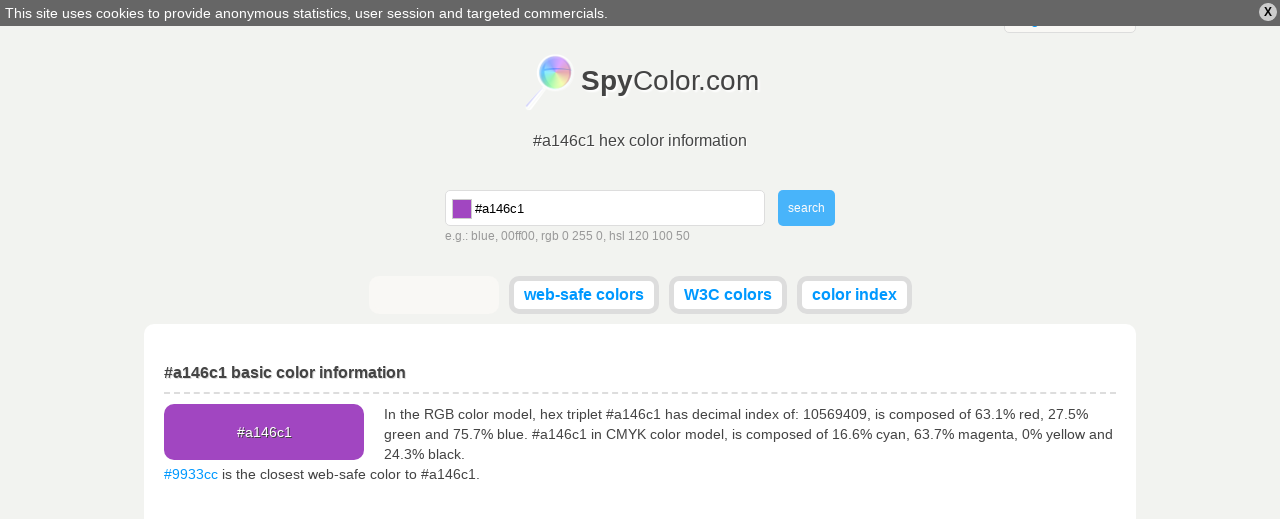

--- FILE ---
content_type: text/html; charset=utf-8
request_url: https://www.spycolor.com/a146c1
body_size: 8082
content:
<!doctype html>
<html lang="en">
	<head>
		<meta charset="UTF-8" />
		<title>#a146c1 hex color information</title>
		<link rel="shortcut icon" type="image/x-icon" href="/favicon.ico" />
				<style type="text/css">
/* <![CDATA[ */
html,body,div,span,applet,object,iframe,h1,h2,h3,h4,h5,h6,p,blockquote,pre,a,abbr,acronym,address,big,cite,code,del,dfn,em,img,ins,kbd,q,s,samp,small,strike,strong,sub,sup,tt,var,b,u,i,center,dl,dt,dd,ol,ul,li,fieldset,form,label,legend,table,caption,tbody,tfoot,thead,tr,th,td,article,aside,canvas,details,embed,figure,figcaption,footer,header,hgroup,menu,nav,output,ruby,section,summary,time,mark,audio,video{margin:0;padding:0;border:0;font-size:100%;font:inherit;vertical-align:baseline;outline:0;}article,aside,details,figcaption,figure,footer,header,hgydroup,menu,nav,section{display:block;}ol,ul{list-style:none;}blockquote,q{quotes:none;}blockquote:before,blockquote:after,q:before,q:after{content:'';content:none;}:focus{outline:0;}table{border-collapse:collapse;border-spacing:0;}#policy-window{width:100%;background:#666;color:#fff;position:absolute;top:0;z-index:1;}#policy-window p{width:auto;margin:0;padding:5px;}#policy-window a{color:#fff;text-decoration:underline;}#policy-window span{color:#000;cursor:pointer;display:block;line-height:12px;font-size:12px;font-weight:bold;padding:3px 5px;margin:3px;border-radius:10px;background:#ccc;float:right;}#policy-window span:hover{background:#eee;}.top-level{width:992px;margin:0 auto;}span.ui-helper-hidden-accessible{display:none;}ul.ui-autocomplete{width:200px;border:1px solid #ddd;border-top:none;position:absolute;background:#fff;left:0;top:0;}ul.ui-autocomplete li{}ul.ui-autocomplete li a{color:#666;text-decoration:none;display:block;padding:5px;}ul.ui-autocomplete li a.ui-state-focus{border:0!important;background:#ddd!important;}ul.ui-autocomplete li a span{float:right;display:block;width:14px;height:14px;}body{line-height:16px;background:#f2f3f0;font:normal 14px verdana,tahoma,arial,sans-serif;color:#444;}div.line{width:100%;height:3px;background-color:#ccc;background:-moz-linear-gradient(left,#ff3232 0%,#ff8800 15%,#ffff00 30%,#00ff00 45%,#008888 60%,#0000ff 75%,#8800ff 89%,#ff00ff 100%); background:-webkit-gradient(linear,left top,right top,color-stop(0%,#ff3232),color-stop(15%,#ff8800),color-stop(30%,#ffff00),color-stop(45%,#00ff00),color-stop(60%,#008888),color-stop(75%,#0000ff),color-stop(89%,#8800ff),color-stop(100%,#ff00ff)); background:-webkit-linear-gradient(left,#ff3232 0%,#ff8800 15%,#ffff00 30%,#00ff00 45%,#008888 60%,#0000ff 75%,#8800ff 89%,#ff00ff 100%); background:-o-linear-gradient(left,#ff3232 0%,#ff8800 15%,#ffff00 30%,#00ff00 45%,#008888 60%,#0000ff 75%,#8800ff 89%,#ff00ff 100%); background:-ms-linear-gradient(left,#ff3232 0%,#ff8800 15%,#ffff00 30%,#00ff00 45%,#008888 60%,#0000ff 75%,#8800ff 89%,#ff00ff 100%); background:linear-gradient(to right,#ff3232 0%,#ff8800 15%,#ffff00 30%,#00ff00 45%,#008888 60%,#0000ff 75%,#8800ff 89%,#ff00ff 100%); filter:progid:DXImageTransform.Microsoft.gradient( startColorstr='#ff3232',endColorstr='#ff00ff',GradientType=1 ); }form{text-align:left;overflow:hidden;}form div.description{color:#999;line-height:20px;font-size:12px;}div.field.text input.field{border:1px solid #ddd;border-radius:5px;padding:9px;}div.field input{margin:0;}a.button,button,div.field.submit input.field{border:0;outline:0;margin:0;font:normal 12px verdana,tahoma,arial,sans-serif;display:inline-block;line-height:14px;outline-style:none;opacity:0.7;padding:0 10px;border-radius:5px;background:#eee;color:#666;text-decoration:none;height:36px;}a.button.active,button.active,div.field.submit input.field{background:#09f;color:#fff;}a.button:hover,button:hover,div.field.submit input.field:hover{opacity:1;cursor:pointer;}strong{font-weight:bold;}a{color:#09f;text-decoration:none;}a:hover{text-decoration:underline;}textarea.code{border:1px solid #ddd;width:150px;background:#f9f8f5;padding:5px 5px 4px 5px;font-size:10px;line-height:10px;width:150px;height:11px;resize:none;overflow:hidden;float:right;}textarea.code.long{width:930px;padding:5px;display:inline-block;float:none;background:#fff;}pre.long textarea{line-height:15px;width:580px;}header#masterhead{text-align:center;}header#masterhead h1{font-size:16px;margin-bottom:40px;text-shadow:#fff 1px 1px 0;}header#masterhead a{color:#444;text-decoration:none;font-size:30px;}header#masterhead a h2{font-size:28px;margin:20px 0;padding:12px 0 15px 59px;background:url('/color/default/images/logo.png?v=031013') no-repeat left top;display:inline-block;text-shadow:#fff 2px 2px 2px;}header#masterhead div#search{width:390px;margin:0 auto 30px auto;}header#masterhead div#search form div.text input.field{width:280px;padding-left:29px;height:16px;}header#masterhead div#search form div.text{float:left;}header#masterhead div#search form div.submit{float:right;}header#masterhead nav ul{overflow:hidden;}header#masterhead nav ul li{vertical-align:top;display:inline-block;height:28px;background:#fff;margin:0 3px 10px 3px;border-radius:10px;font-weight:bold;border:#ddd 5px solid;}header#masterhead nav ul li.like{width:120px;padding-top:4px;height:24px;background:#f9f8f5;border:#f9f8f5 5px solid;}header#masterhead nav ul li a{color:#09f;font-size:16px;padding:5px 10px;display:block;}header#masterhead nav ul li:hover,header#masterhead nav ul li.active{background:#f9f8f5;}header#masterhead nav ul li a:hover{text-decoration:none;}header#masterhead nav ul li.active a{color:#000;}div.toggle{color:#444;background:#f9f8f5;width:130px;border-radius:5px;border:1px solid #ddd;font-size:14px;}div.toggle a.selected{padding:5px 10px;display:block;text-align:left;}div.toggle a.selected span{display:none;float:right;}div.toggle.close a.selected span.down,div.toggle.open a.selected span.up{display:inline;}div.toggle.close ul{visibility:hidden;}div.toggle ul{width:130px;margin:-3px 0 0 -1px;border-radius:0 0 5px 5px;border-left:solid #ddd 1px;border-right:solid #ddd 1px;border-bottom:solid #ddd 1px;background:#f9f8f5;position:absolute;text-align:left;z-index:1000;}div.toggle ul li a,header#masterhead div.toggle a{font-size:14px;color:#09f;padding:5px 10px;display:block;text-decoration:none;}div.toggle ul li:hover{background:#f2f3f0;}div.language{float:right;margin-top:2px;}div.cl{clear:both;}article{text-align:left;margin:0 auto;padding:40px 20px;border-radius:10px;background:#fff;}article.top-level{width:952px;}article h1,article h2{clear:both;font-weight:bold;font-size:16px;padding:0 0 10px 0;border-bottom:2px dashed #ddd;text-shadow:#ddd 1px 1px 0;}article h1.top-space,article h2.top-space{margin-top:40px;}article div.color{border-radius:10px;text-align:center;padding:20px 0;width:200px;margin:10px 20px 0 0;float:left;}article #guess_guess{width:188px;}article div#control h3{padding:0 0 10px 0;font-size:32px;font-weight:bold;}article div#control h3.winner{color:#00bb00;}article div#control h3.cheater{color:#bb0000;}article div#control a{position:relative;top:-49px;left:215px;color:#fff;border-radius:7px;margin-top:10px;padding:7px;background:#009900;font-size:18px;font-weight:bold;text-decoration:none;}article div.game,article div#control{width:298px;margin:20px 10px 0 0;float:left;}article div.game,article #pattern div{width:317px;height:170px;}article #pattern div p.winner,article #pattern div p.cheater{display:none;}article div.game{border-radius:10px;width:317px;background-color:#666;padding:0;text-align:center;}article div.game.last{margin-right:0;}article div.game p{font-size:32px;margin-top:70px;text-align:center;display:inline-block;}article div.game p{color:#fff;text-shadow:#444 1px 1px 0;font-weight:bold;padding:0 5px;}article #pattern div{display:none;border-radius:10px;position:absolute;}article a#stop{display:none;}article div.color p{display:inline;text-align:center;line-height:0;}article div.color p.light{color:#000;text-shadow:#ccc 1px 1px 0;}article div.color p.dark{color:#fff;text-shadow:#444 1px 1px 0;}article p{line-height:20px;margin-top:10px;text-align:left;}article ul{margin-top:10px;}article ul.left,article div.left{float:left;width:470px;}article ul.right,article div.right{float:right;width:470px;}article div.cbr{margin:20px 0;}article div.cbr.top-space{margin:40px 0 0 0;}article div.cbr.center{text-align:center;}article ul li{padding:10px;border-bottom:1px solid #ddd;}article ul li.em{background:#f9f8f5;}article ul li label{font-weight:bold;width:140px;display:inline-block;}article ul li label.em{font-weight:bold;}article table{font-family:courier;width:100%;margin-top:10px;}article table td,article table th{padding:3px 10px;border-bottom:1px solid #ddd;}article table td.light{color:#000;text-shadow:#ccc 1px 1px 0;}article table td.dark{color:#fff;text-shadow:#444 1px 1px 0;}article table td.color a{text-shadow:#444 1px 1px 0;color:#fff;}article table th{padding:10px;background:#f9f8f5;font-weight:bold;}article table tr.em{background:#f9f8f5;}article table tr:hover{background:#ddd;}article div.box{margin:20px 0 0 0;box-shadow:1px 1px 2px #ddd;background:#f9f8f5;border:1px solid #ddd;padding:5px;display:inline-block;text-align:center;vertical-align:top;}article div.box a{font-size:9px;float:left;margin:0;padding-top:24px;width:60.5px;height:37px;text-decoration:none;}article div.box.small a{width:47px;height:31px;padding-top:16px;}article div.box a.light{color:#000;text-shadow:#ccc 1px 1px 0;}article div.box a.dark{color:#fff;text-shadow:#444 1px 1px 0;}article div.box label{clear:both;font-size:12px;font-weight:bold;padding:5px 0 0 0;display:block;}article div.box form label{float:left;width:50px;text-align:left;}article div.box p{padding:10px 0;width:940px;display:inline-block;line-height:15px;border:1px solid #ddd;margin:0;text-align:center;}article div.box p.light{color:#000;background:#000;}article div.box p.dark{color:#fff;background:#fff;}article div.full{width:100%;text-align:left;}footer{line-height:25px;margin:10px auto!important;text-align:right;}.minicolors{position:absolute;}.minicolors-swatch{position:absolute;vertical-align:middle;background:url('/color/default/images/jquery.minicolors.png') -80px 0;border:solid 1px #ccc;cursor:text;padding:0;margin:3px 0 0 0;display:inline-block;}.minicolors-swatch-color{position:absolute;cursor:pointer;top:0;left:0;right:0;bottom:0;}.minicolors-panel{position:absolute;top:30px;left:7px;width:171px;height:150px;background:white;border:solid 1px #CCC;box-shadow:0 0 20px rgba(0,0,0,.2);z-index:99999;-moz-box-sizing:content-box;-webkit-box-sizing:content-box;box-sizing:content-box;display:none;}.minicolors-panel.minicolors-visible{display:block;}.minicolors .minicolors-grid{position:absolute;width:150px;height:150px;background:url('/color/default/images/jquery.minicolors.png') -120px 0;cursor:crosshair;}.minicolors .minicolors-grid-inner{position:absolute;width:150px;height:150px;background:none;}.minicolors-slider-saturation .minicolors-grid{background-position:-420px 0;}.minicolors-slider-saturation .minicolors-grid-inner{background:url('/color/default/images/jquery.minicolors.png') -270px 0;}.minicolors-slider-brightness .minicolors-grid{background-position:-570px 0;}.minicolors-slider-brightness .minicolors-grid-inner{background:black;}.minicolors-slider-wheel .minicolors-grid{background-position:-720px 0;}.minicolors-slider,.minicolors-opacity-slider{position:absolute;top:0px;left:151px;width:20px;height:150px;background:white url('/color/default/images/jquery.minicolors.png') 0 0;cursor:row-resize;}.minicolors-slider-saturation .minicolors-slider{background-position:-60px 0;}.minicolors-slider-brightness .minicolors-slider{background-position:-20px 0;}.minicolors-slider-wheel .minicolors-slider{background-position:-20px 0;}.minicolors-opacity-slider{left:173px;background-position:-40px 0;display:none;}.minicolors-with-opacity .minicolors-opacity-slider{display:block;}.minicolors-grid .minicolors-picker{position:absolute;top:70px;left:70px;width:12px;height:12px;border:solid 1px black;border-radius:10px;margin-top:-6px;margin-left:-6px;background:none;}.minicolors-grid .minicolors-picker > div{position:absolute;top:0;left:0;width:8px;height:8px;border-radius:8px;border:solid 2px white;-moz-box-sizing:content-box;-webkit-box-sizing:content-box;box-sizing:content-box;}.minicolors-picker{position:absolute;top:0;left:0;width:18px;height:2px;background:white;border:solid 1px black;margin-top:-2px;-moz-box-sizing:content-box;-webkit-box-sizing:content-box;box-sizing:content-box;}.minicolors-inline{display:inline-block;}.minicolors-inline .minicolors-input{display:none !important;}.minicolors-inline .minicolors-panel{position:relative;top:auto;left:auto;box-shadow:none;z-index:auto;display:inline-block;}.minicolors-theme-default .minicolors-swatch{top:6px;left:7px;width:18px;height:18px;}.minicolors-theme-default.minicolors-position-right .minicolors-swatch{left:auto;right:5px;}.minicolors-theme-default.minicolors{width:24px;}.minicolors-theme-default .minicolors-input{height:20px;width:24px;display:inline-block;padding-left:26px;}.minicolors-theme-default.minicolors-position-right .minicolors-input{padding-right:26px;padding-left:inherit;}.minicolors-theme-bootstrap .minicolors-swatch{top:3px;left:3px;width:28px;height:28px;border-radius:3px;}.minicolors-theme-bootstrap.minicolors-position-right .minicolors-swatch{left:auto;right:3px;}.minicolors-theme-bootstrap .minicolors-input{padding-left:44px;}.minicolors-theme-bootstrap.minicolors-position-right .minicolors-input{padding-right:44px;padding-left:12px;}header#letters{letter-spacing:7px;text-align:center;margin:0 0 30px 0;}header#letters a,header#letters strong{font-size:20px;}header#letters strong{font-weight:bold}@media only screen and (min-width:768px) and (max-width:991px){.top-level{width:766px;}article.top-level{width:746px;}article{padding:20px 10px;}article ul.left,article ul.right,article div.left{width:368px;}article ul li label{width:120px;}article div.box a{padding-top:16px;width:46.93px;height:31px;}article div.box p{width:730px;}textarea.code.long{width:720px;}article div.box.small a{font-size:7px;width:36.6px;height:24px;padding-top:13px;}article div.box .left-space{margin-left:10px;}article div.game,article #pattern div{width:214px;}}@media only screen and (min-width:480px) and (max-width:767px){.top-level{width:478px;}article.top-level{width:458px;}header#masterhead h1{margin-bottom:20px;}article{padding:20px 10px;}article ul.left,article ul.right,article div.left{width:458px;}article ul li label{width:200px;}article div.box a{padding-top:16px;width:44.6px;height:31px;}article div.box p{width:444px;}textarea.code.long{font-size:9px;width:434px;}article div.box.small a{font-size:8px;width:44.6px;height:28px;padding-top:17px;}article div.box .left-space{margin-left:10px;}table tbody tr th:last-child,table tbody tr td:last-child{display:none;}article div.game,article #pattern div{width:224px;}}@media only screen and (max-width:479px){.top-level{width:318px;}article.top-level{width:298px;}header#masterhead a h2{font-size:26px;}header#masterhead h1{margin-bottom:20px;}header#masterhead div#search{width:308px;margin:0 auto 10px auto;}header#masterhead div#search form div.text{width:240px;}header#masterhead div#search form div.text input.field{width:200px;}header#masterhead nav.top-level{width:320px;}header#masterhead nav ul{text-align:left;}header#masterhead nav ul li{display:block;margin:0 3px 5px 0;font-weight:normal;text-transform:uppercase;border:none;}header#masterhead nav ul li.like{width:auto;padding-top:0;height:20px;background:none;border:none;text-align:right;}article{padding:20px 10px;}article ul.left,article ul.right,article div.left{font-size:10px;width:298px;}article ul li label{width:100px;}article div.box a{padding-top:22px;width:57.2px;height:35px;}article div.box p{width:284px;}textarea.code.long{font-size:5px;width:274px;}article div.box.small a{text-overflow-mode:ellipsis;font-size:8px;width:57.2px;height:34px;padding-top:24px;}article div.box .left-space{margin-left:10px;}article table td,article table th{padding:2px;}table tbody tr{display:block;margin:20px 0 0 0;}table tbody tr th,table tbody tr td{display:block;min-height:18px;}article div.game,article #pattern div{width:144px;}}
/* ]]> */</style>
		<meta name="description" content="#a146c1 hex triplet, rgb(161, 70, 193) - color information, gradients, harmonies, schemes, description and conversion in CMYK, RGB, HSL, HSV, CIELAB, CIELUV, XXY, Hunter-Lab" />
		<meta name="viewport" content="width=device-width, initial-scale=1, maximum-scale=1" />
		<link rel="alternate" hreflang="x-default" href="http://www.spycolor.com/a146c1" />
								<link rel="alternate" hreflang="de" href="http://de.spycolor.com/a146c1" />
																<link rel="alternate" hreflang="es" href="http://es.spycolor.com/a146c1" />
											<link rel="alternate" hreflang="fr" href="http://fr.spycolor.com/a146c1" />
											<link rel="alternate" hreflang="pl" href="http://pl.spycolor.com/a146c1" />
											<link rel="alternate" hreflang="zh" href="http://zh.spycolor.com/a146c1" />
							<!--[if lte IE 8]><script type="text/javascript" src="/color/default/js/html5.js"></script><![endif]-->
	</head>
	<body>
		<div class="line"></div>
		<header id="masterhead" class="top-level">
			<div class="language toggle close">
												<a hreflang="x-default" href="http://www.spycolor.com/a146c1" class="selected">english <span class="up">&#x25B2;</span><span class="down">&#x25BC;</span></a>
				<ul>
																	<li>
							<a hreflang="de" href="http://de.spycolor.com/a146c1">deutsch</a>
						</li>
																																		<li>
							<a hreflang="es" href="http://es.spycolor.com/a146c1">español</a>
						</li>
																							<li>
							<a hreflang="fr" href="http://fr.spycolor.com/a146c1">français</a>
						</li>
																							<li>
							<a hreflang="pl" href="http://pl.spycolor.com/a146c1">polski</a>
						</li>
																							<li>
							<a hreflang="zh" href="http://zh.spycolor.com/a146c1">中国的</a>
						</li>
															</ul>
			</div>
			<div class="cl"></div>
			<a href="/"><h2><strong>Spy</strong>Color.com</h2></a>
			<div class="cl"></div>
			<h1>#a146c1 hex color information</h1>
			<div id="search">
	<div id="picker"></div>
	<form id="form_search" action="#" method="post" enctype="multipart/form-data" class="vertical form_search" accept-charset="utf-8"><div class="field text" id="search_color_container"><input type="text" name="color" placeholder="Color name, RGB, HSV, CMYK..." value="#a146c1" id="search_color" class="field" /><div id="search_color_description" class="description">e.g.: blue, 00ff00, rgb 0 255 0, hsl 120 100 50</div><div class="errors" id="search_color_errors"><div class="clear"></div></div><div class="clear"></div></div>
<div class="field submit" id="search_submit_container"><input type="submit" name="submit" id="search_submit" class="field" value="search" /><div class="errors" id="search_submit_errors"><div class="clear"></div></div><div class="clear"></div></div>
<div class="hidden" id="search__ctrl_container"><input type="hidden" name="search__ctrl" id="search__ctrl" value="[base64]" /><div class="errors" id="search__ctrl_errors"><div class="clear"></div></div><div class="clear"></div></div>
</form></div>			<nav class="top-level">
				<ul>
					<li class="like">
						<div class="fb-like" data-href="https://www.facebook.com/SpyColor" data-width="120" data-height="23" data-colorscheme="light" data-layout="button_count" data-action="like" data-show-faces="false" data-send="false"></div>
					</li>
					<li>
						<a href="/web-safe-colors">web-safe colors</a>
					</li>
					<li>
						<a href="/w3c-colors">W3C colors</a>
					</li>
					<li>
						<a href="/color-index,a">color index</a>
					</li>
									</ul>
			</nav>
		</header>
		<article role="main" class="top-level">
			<h2>#a146c1 basic color information</h2>
<div class="color" style="background-color: #a146c1">
	<p class="dark">#a146c1</p>
</div>
<p>
	In the RGB color model, hex triplet #a146c1 has decimal index of: 10569409, is composed of 63.1% red, 27.5% green and 75.7% blue.
	#a146c1 in CMYK color model, is composed of 16.6% cyan, 63.7% magenta, 0% yellow and 24.3% black.
	<br />
			<a href="/9933cc">#9933cc</a> is the closest web-safe color to #a146c1.
	</p>
<div class="cl"></div>

<div class="cbr top-space">
	<ins class="adsbygoogle"
		 style="display:block"
		 data-ad-client="ca-pub-4710234364774637"
		 data-ad-slot="3728724001"
		 data-ad-format="auto"></ins>
	<script>
	(adsbygoogle = window.adsbygoogle || []).push({});
	</script>
</div>

<h2 class="top-space">Color #a146c1 copy/paste</h2>
<ul class="left">
	<li><label>Hex code</label><textarea readonly class="code">#a146c1</textarea></li>
	<li><label>Uppercase hex</label><textarea readonly class="code">#A146C1</textarea></li>
	<li><label>Web-safe hex</label><textarea readonly class="code">#9933cc</textarea></li></ul>
<ul class="right">
	<li><label>RGB</label><textarea readonly class="code">rgb(161,70,193)</textarea></li>
	<li><label>RGB %</label><textarea readonly class="code">rgb(63.1%,27.5%,75.7%)</textarea></li>
	<li><label>HSL %</label><textarea readonly class="code">hsl(284.4,49.8%,51.6%)</textarea></li>
</ul>
<div class="cl"></div>

<h2 class="top-space">#a146c1 color details and conversion</h2>

<p>The hexadecimal triplet #a146c1 definition is: Red = 161, Green = 70, Blue = 193 or CMYK: Cyan = 0.16580310880829, Magenta = 0.63730569948187, Yellow = 0, Black = 0.24313725490196</p>
<ul class="left">
	<li class="em">
		<label>RGB</label>
		161, 70, 193	</li>
	<li>
		<label>RGB percent</label>
		63.1%, 27.5%, 75.7%
	</li>
	<li class="em">
		<label>RGB binary</label>
		10100001, 1000110, 11000001	</li>
	<li>
		<label>CMYK</label>
		0.166, 0.637, 0, 0.243	</li>
	<li class="em">
		<label>CMYK percent</label>
		17%, 64%, 0%, 24%
	</li>
	<li>
		<label>CMY</label>
		0.369, 0.725, 0.243	</li>
	<li class="em">
		<label>HSL</label>
		284.39&deg;, 0.498, 0.516	</li>
	<li>
		<label>HSL percent</label>
		284.39&deg;, 49.8%, 51.6%
	</li>
	<li class="em">
		<label>HSV</label>
		284.39&deg;, 0.637, 0.757	</li>
	<li>
		<label>HSV percent</label>
		284.39&deg;, 63.7%, 75.7%
	</li>
</ul>
<ul class="right">
	<li class="em">
		<label>XYZ</label>
		26.511, 15.808, 52.092	</li>
	<li>
		<label>xyY</label>
		0.281, 0.167, 15.808	</li>
	<li class="em">
		<label>CIELAB</label>
		46.722, 56.336, -48.282	</li>
	<li>
		<label>CIELUV</label>
		46.722, 33.225, -78.667	</li>
	<li>
		<label>CIELCH</label>
		46.722, 74.195, 319.402	</li>
	<li>
		<label>Hunter Lab</label>
		39.76, 49.443, -49.849	</li>
	<li>
		<label>YIQ (NTSC)</label>
		111.231, 14.751, 57.414	</li>
	<li>
		<label>Decimal value</label>
		10569409	</li>
	<li class="em">
		<label>Web-safe color</label>
					<a href="/9933cc">#9933cc</a>
			</li>
	<li>
		<label>Name</label>
					-
			</li>
</ul>
<div class="cl"></div>

	<h2 class="top-space">Color schemes generator for #a146c1</h2>
	<p>In color theory, a color scheme is the choice of colors used in design.</p>
	<div class="box">
		<a class="dark" href="/a146c1" style="background-color: #a146c1;">#a146c1</a>
				<a class="dark" href="/66c146" style="background-color: #66c146;">#66c146</a>
		<label>Complementary</label>
	</div>

	<div class="box">
					<a class="dark" href="/a4c146" style="background-color: #a4c146;">#a4c146</a>
					<a class="dark" href="/a146c1" style="background-color: #a146c1;">#a146c1</a>
					<a class="dark" href="/46c164" style="background-color: #46c164;">#46c164</a>
				<label>Split-complementary</label>
	</div>

	<div class="box">
					<a class="dark" href="/46c1a1" style="background-color: #46c1a1;">#46c1a1</a>
					<a class="dark" href="/a146c1" style="background-color: #a146c1;">#a146c1</a>
					<a class="dark" href="/c1a146" style="background-color: #c1a146;">#c1a146</a>
				<label>Triadic</label>
	</div>

	<div class="box">
					<a class="dark" href="/46a4c1" style="background-color: #46a4c1;">#46a4c1</a>
					<a class="dark" href="/a146c1" style="background-color: #a146c1;">#a146c1</a>
					<a class="dark" href="/c16446" style="background-color: #c16446;">#c16446</a>
				<label>Clash</label>
	</div>

	<div class="box">
					<a class="dark" href="/46c1a1" style="background-color: #46c1a1;">#46c1a1</a>
					<a class="dark" href="/a146c1" style="background-color: #a146c1;">#a146c1</a>
					<a class="dark" href="/c14666" style="background-color: #c14666;">#c14666</a>
					<a class="dark" href="/66c146" style="background-color: #66c146;">#66c146</a>
				<label>Tetradic (rectangle)</label>
	</div>

	<div class="box">
					<a class="dark" href="/46c1ab" style="background-color: #46c1ab;">#46c1ab</a>
					<a class="dark" href="/8fc146" style="background-color: #8fc146;">#8fc146</a>
					<a class="dark" href="/a146c1" style="background-color: #a146c1;">#a146c1</a>
					<a class="dark" href="/c19746" style="background-color: #c19746;">#c19746</a>
					<a class="dark" href="/46c159" style="background-color: #46c159;">#46c159</a>
				<label>Five-Tone</label>
	</div>

	<h2 class="top-space">Analogous colors</h2>

	<p>
		They are colors that are next to each other on the color wheel. Analogous colors tend to look pleasant together, because they are closely related.
	</p>

	<div class="box">
					<a class="dark" href="/46c178" style="background-color: #46c178;">#46c178</a>
					<a class="dark" href="/46c1a1" style="background-color: #46c1a1;">#46c1a1</a>
					<a class="dark" href="/46b8c1" style="background-color: #46b8c1;">#46b8c1</a>
					<a class="dark" href="/468fc1" style="background-color: #468fc1;">#468fc1</a>
					<a class="dark" href="/4666c1" style="background-color: #4666c1;">#4666c1</a>
					<a class="dark" href="/4f46c1" style="background-color: #4f46c1;">#4f46c1</a>
					<a class="dark" href="/7846c1" style="background-color: #7846c1;">#7846c1</a>
					<a class="dark" href="/a146c1" style="background-color: #a146c1;">#a146c1</a>
					<a class="dark" href="/c146b8" style="background-color: #c146b8;">#c146b8</a>
					<a class="dark" href="/c1468f" style="background-color: #c1468f;">#c1468f</a>
					<a class="dark" href="/c14666" style="background-color: #c14666;">#c14666</a>
					<a class="dark" href="/c14f46" style="background-color: #c14f46;">#c14f46</a>
					<a class="dark" href="/c17846" style="background-color: #c17846;">#c17846</a>
					<a class="dark" href="/c1a146" style="background-color: #c1a146;">#c1a146</a>
					<a class="dark" href="/b8c146" style="background-color: #b8c146;">#b8c146</a>
				<label>Analogous</label>
	</div>


<h2 class="top-space">Monochromatic</h2>

<p>Shades are created by decreasing luminance in HSL color model, and tints by increasing it. The next step for shades is #000 and for tints is #fff.</p>

<div class="box">
			<a class="dark" href="/8f3aac" style="background-color: #8f3aac;">#8f3aac</a>
			<a class="dark" href="/7a3294" style="background-color: #7a3294;">#7a3294</a>
			<a class="dark" href="/66297b" style="background-color: #66297b;">#66297b</a>
			<a class="dark" href="/512162" style="background-color: #512162;">#512162</a>
			<a class="dark" href="/3d194a" style="background-color: #3d194a;">#3d194a</a>
			<a class="dark" href="/291131" style="background-color: #291131;">#291131</a>
			<a class="dark" href="/140819" style="background-color: #140819;">#140819</a>
		<label>Shades</label>
</div>

<div class="box">
			<a class="dark" href="/ad5dc9" style="background-color: #ad5dc9;">#ad5dc9</a>
			<a class="dark" href="/b974d1" style="background-color: #b974d1;">#b974d1</a>
			<a class="dark" href="/c48bd8" style="background-color: #c48bd8;">#c48bd8</a>
			<a class="dark" href="/d0a3e0" style="background-color: #d0a3e0;">#d0a3e0</a>
			<a class="dark" href="/dcbae8" style="background-color: #dcbae8;">#dcbae8</a>
			<a class="dark" href="/e8d1f0" style="background-color: #e8d1f0;">#e8d1f0</a>
			<a class="dark" href="/f3e8f7" style="background-color: #f3e8f7;">#f3e8f7</a>
		<label>Tints</label>
</div>

<div class="cbr top-space">
	<ins class="adsbygoogle"
		 style="display:block"
		 data-ad-client="ca-pub-4710234364774637"
		 data-ad-slot="5205457209"
		 data-ad-format="auto"></ins>
	<script>
		(adsbygoogle = window.adsbygoogle || []).push({});
	</script>
</div>

<h2 class="top-space">HTML and CSS #a146c1 - color usage</h2>
<p>Sample HTML/CSS paragraph codes using #a146c1 color.</p>
<div class="box">
	<p class="dark" style="background-color: #a146c1">Background color of this paragraph is #a146c1</p>
	<textarea readonly class="code long">&lt;p style="background-color: #a146c1"&gt;Background color of this paragraph is...&lt;/p&gt;</textarea>
</div>
<div class="box">
	<p class="dark" style="color: #a146c1">Text color of this paragraph is #a146c1</p>
	<textarea readonly class="code long">&lt;p style="color: #a146c1"&gt;Text color of this paragraph is...&lt;/p&gt;</textarea>
</div>
<div class="box">
	<p class="dark" style="border: 1px solid #a146c1; background-color: #fff; color: #000;">Border color of this paragraph is #a146c1</p>
	<textarea readonly class="code long">&lt;p style="border: 1px solid #a146c1"&gt;Border color of this paragraph is...&lt;/p&gt;</textarea>
</div>
		</article>
		<footer class="top-level">
			SpyColor.com &copy; 2011-2026			<a rel="nofollow" target="_blank" href="https://github.com/milejko/mmi">Powered by MMi</a>
		</footer>
		<script>var baseUrl = "";
			var request = {
				'baseUrl' : '',
				'lang' : 'en'
			};
		</script>
		<script async src="/color/default/js/default.js?v=1211014"></script>
		<script async src="//pagead2.googlesyndication.com/pagead/js/adsbygoogle.js"></script>
		<script type="text/javascript">
			var _gaq = _gaq || [];
			_gaq.push(['_setAccount', 'UA-39310727-3']);
			_gaq.push(['_trackPageview']);
			(function() {
				var ga = document.createElement('script'); ga.type = 'text/javascript'; ga.async = true;
				ga.src = ('https:' == document.location.protocol ? 'https://ssl' : 'http://www') + '.google-analytics.com/ga.js';
				var s = document.getElementsByTagName('script')[0]; s.parentNode.insertBefore(ga, s);
			})();
		</script>
		<div id="fb-root"></div>
		<script>(function(d, s, id) {
		  var js, fjs = d.getElementsByTagName(s)[0];
		  if (d.getElementById(id)) return;
		  js = d.createElement(s); js.id = id;
		  js.src = "//connect.facebook.net/pl_PL/all.js#xfbml=1";
		  fjs.parentNode.insertBefore(js, fjs);
		}(document, 'script', 'facebook-jssdk'));</script>
	</body>
</html>


--- FILE ---
content_type: text/html; charset=utf-8
request_url: https://www.google.com/recaptcha/api2/aframe
body_size: 270
content:
<!DOCTYPE HTML><html><head><meta http-equiv="content-type" content="text/html; charset=UTF-8"></head><body><script nonce="vn9Nvl4xLGZM5v97NrZVBQ">/** Anti-fraud and anti-abuse applications only. See google.com/recaptcha */ try{var clients={'sodar':'https://pagead2.googlesyndication.com/pagead/sodar?'};window.addEventListener("message",function(a){try{if(a.source===window.parent){var b=JSON.parse(a.data);var c=clients[b['id']];if(c){var d=document.createElement('img');d.src=c+b['params']+'&rc='+(localStorage.getItem("rc::a")?sessionStorage.getItem("rc::b"):"");window.document.body.appendChild(d);sessionStorage.setItem("rc::e",parseInt(sessionStorage.getItem("rc::e")||0)+1);localStorage.setItem("rc::h",'1769106633790');}}}catch(b){}});window.parent.postMessage("_grecaptcha_ready", "*");}catch(b){}</script></body></html>